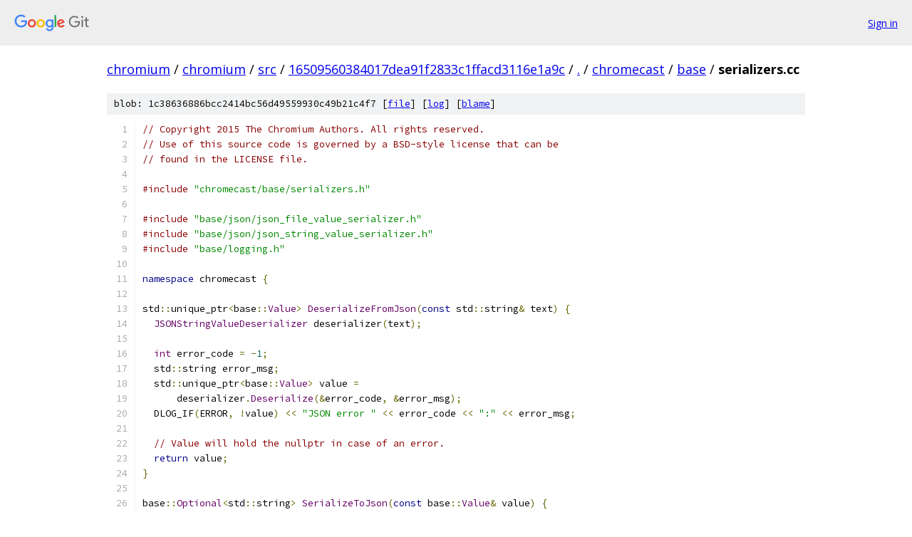

--- FILE ---
content_type: text/html; charset=utf-8
request_url: https://chromium.googlesource.com/chromium/src/+/16509560384017dea91f2833c1ffacd3116e1a9c/chromecast/base/serializers.cc
body_size: 2120
content:
<!DOCTYPE html><html lang="en"><head><meta charset="utf-8"><meta name="viewport" content="width=device-width, initial-scale=1"><title>chromecast/base/serializers.cc - chromium/src - Git at Google</title><link rel="stylesheet" type="text/css" href="/+static/base.css"><link rel="stylesheet" type="text/css" href="/+static/prettify/prettify.css"><!-- default customHeadTagPart --></head><body class="Site"><header class="Site-header"><div class="Header"><a class="Header-image" href="/"><img src="//www.gstatic.com/images/branding/lockups/2x/lockup_git_color_108x24dp.png" width="108" height="24" alt="Google Git"></a><div class="Header-menu"> <a class="Header-menuItem" href="https://accounts.google.com/AccountChooser?faa=1&amp;continue=https://chromium.googlesource.com/login/chromium/src/%2B/16509560384017dea91f2833c1ffacd3116e1a9c/chromecast/base/serializers.cc">Sign in</a> </div></div></header><div class="Site-content"><div class="Container "><div class="Breadcrumbs"><a class="Breadcrumbs-crumb" href="/?format=HTML">chromium</a> / <a class="Breadcrumbs-crumb" href="/chromium/">chromium</a> / <a class="Breadcrumbs-crumb" href="/chromium/src/">src</a> / <a class="Breadcrumbs-crumb" href="/chromium/src/+/16509560384017dea91f2833c1ffacd3116e1a9c">16509560384017dea91f2833c1ffacd3116e1a9c</a> / <a class="Breadcrumbs-crumb" href="/chromium/src/+/16509560384017dea91f2833c1ffacd3116e1a9c/">.</a> / <a class="Breadcrumbs-crumb" href="/chromium/src/+/16509560384017dea91f2833c1ffacd3116e1a9c/chromecast">chromecast</a> / <a class="Breadcrumbs-crumb" href="/chromium/src/+/16509560384017dea91f2833c1ffacd3116e1a9c/chromecast/base">base</a> / <span class="Breadcrumbs-crumb">serializers.cc</span></div><div class="u-sha1 u-monospace BlobSha1">blob: 1c38636886bcc2414bc56d49559930c49b21c4f7 [<a href="/chromium/src/+/16509560384017dea91f2833c1ffacd3116e1a9c/chromecast/base/serializers.cc">file</a>] [<a href="/chromium/src/+log/16509560384017dea91f2833c1ffacd3116e1a9c/chromecast/base/serializers.cc">log</a>] [<a href="/chromium/src/+blame/16509560384017dea91f2833c1ffacd3116e1a9c/chromecast/base/serializers.cc">blame</a>]</div><table class="FileContents"><tr class="u-pre u-monospace FileContents-line"><td class="u-lineNum u-noSelect FileContents-lineNum" data-line-number="1"></td><td class="FileContents-lineContents" id="1"><span class="com">// Copyright 2015 The Chromium Authors. All rights reserved.</span></td></tr><tr class="u-pre u-monospace FileContents-line"><td class="u-lineNum u-noSelect FileContents-lineNum" data-line-number="2"></td><td class="FileContents-lineContents" id="2"><span class="com">// Use of this source code is governed by a BSD-style license that can be</span></td></tr><tr class="u-pre u-monospace FileContents-line"><td class="u-lineNum u-noSelect FileContents-lineNum" data-line-number="3"></td><td class="FileContents-lineContents" id="3"><span class="com">// found in the LICENSE file.</span></td></tr><tr class="u-pre u-monospace FileContents-line"><td class="u-lineNum u-noSelect FileContents-lineNum" data-line-number="4"></td><td class="FileContents-lineContents" id="4"></td></tr><tr class="u-pre u-monospace FileContents-line"><td class="u-lineNum u-noSelect FileContents-lineNum" data-line-number="5"></td><td class="FileContents-lineContents" id="5"><span class="com">#include</span><span class="pln"> </span><span class="str">&quot;chromecast/base/serializers.h&quot;</span></td></tr><tr class="u-pre u-monospace FileContents-line"><td class="u-lineNum u-noSelect FileContents-lineNum" data-line-number="6"></td><td class="FileContents-lineContents" id="6"></td></tr><tr class="u-pre u-monospace FileContents-line"><td class="u-lineNum u-noSelect FileContents-lineNum" data-line-number="7"></td><td class="FileContents-lineContents" id="7"><span class="com">#include</span><span class="pln"> </span><span class="str">&quot;base/json/json_file_value_serializer.h&quot;</span></td></tr><tr class="u-pre u-monospace FileContents-line"><td class="u-lineNum u-noSelect FileContents-lineNum" data-line-number="8"></td><td class="FileContents-lineContents" id="8"><span class="com">#include</span><span class="pln"> </span><span class="str">&quot;base/json/json_string_value_serializer.h&quot;</span></td></tr><tr class="u-pre u-monospace FileContents-line"><td class="u-lineNum u-noSelect FileContents-lineNum" data-line-number="9"></td><td class="FileContents-lineContents" id="9"><span class="com">#include</span><span class="pln"> </span><span class="str">&quot;base/logging.h&quot;</span></td></tr><tr class="u-pre u-monospace FileContents-line"><td class="u-lineNum u-noSelect FileContents-lineNum" data-line-number="10"></td><td class="FileContents-lineContents" id="10"></td></tr><tr class="u-pre u-monospace FileContents-line"><td class="u-lineNum u-noSelect FileContents-lineNum" data-line-number="11"></td><td class="FileContents-lineContents" id="11"><span class="kwd">namespace</span><span class="pln"> chromecast </span><span class="pun">{</span></td></tr><tr class="u-pre u-monospace FileContents-line"><td class="u-lineNum u-noSelect FileContents-lineNum" data-line-number="12"></td><td class="FileContents-lineContents" id="12"></td></tr><tr class="u-pre u-monospace FileContents-line"><td class="u-lineNum u-noSelect FileContents-lineNum" data-line-number="13"></td><td class="FileContents-lineContents" id="13"><span class="pln">std</span><span class="pun">::</span><span class="pln">unique_ptr</span><span class="pun">&lt;</span><span class="pln">base</span><span class="pun">::</span><span class="typ">Value</span><span class="pun">&gt;</span><span class="pln"> </span><span class="typ">DeserializeFromJson</span><span class="pun">(</span><span class="kwd">const</span><span class="pln"> std</span><span class="pun">::</span><span class="pln">string</span><span class="pun">&amp;</span><span class="pln"> text</span><span class="pun">)</span><span class="pln"> </span><span class="pun">{</span></td></tr><tr class="u-pre u-monospace FileContents-line"><td class="u-lineNum u-noSelect FileContents-lineNum" data-line-number="14"></td><td class="FileContents-lineContents" id="14"><span class="pln">  </span><span class="typ">JSONStringValueDeserializer</span><span class="pln"> deserializer</span><span class="pun">(</span><span class="pln">text</span><span class="pun">);</span></td></tr><tr class="u-pre u-monospace FileContents-line"><td class="u-lineNum u-noSelect FileContents-lineNum" data-line-number="15"></td><td class="FileContents-lineContents" id="15"></td></tr><tr class="u-pre u-monospace FileContents-line"><td class="u-lineNum u-noSelect FileContents-lineNum" data-line-number="16"></td><td class="FileContents-lineContents" id="16"><span class="pln">  </span><span class="typ">int</span><span class="pln"> error_code </span><span class="pun">=</span><span class="pln"> </span><span class="pun">-</span><span class="lit">1</span><span class="pun">;</span></td></tr><tr class="u-pre u-monospace FileContents-line"><td class="u-lineNum u-noSelect FileContents-lineNum" data-line-number="17"></td><td class="FileContents-lineContents" id="17"><span class="pln">  std</span><span class="pun">::</span><span class="pln">string error_msg</span><span class="pun">;</span></td></tr><tr class="u-pre u-monospace FileContents-line"><td class="u-lineNum u-noSelect FileContents-lineNum" data-line-number="18"></td><td class="FileContents-lineContents" id="18"><span class="pln">  std</span><span class="pun">::</span><span class="pln">unique_ptr</span><span class="pun">&lt;</span><span class="pln">base</span><span class="pun">::</span><span class="typ">Value</span><span class="pun">&gt;</span><span class="pln"> value </span><span class="pun">=</span></td></tr><tr class="u-pre u-monospace FileContents-line"><td class="u-lineNum u-noSelect FileContents-lineNum" data-line-number="19"></td><td class="FileContents-lineContents" id="19"><span class="pln">      deserializer</span><span class="pun">.</span><span class="typ">Deserialize</span><span class="pun">(&amp;</span><span class="pln">error_code</span><span class="pun">,</span><span class="pln"> </span><span class="pun">&amp;</span><span class="pln">error_msg</span><span class="pun">);</span></td></tr><tr class="u-pre u-monospace FileContents-line"><td class="u-lineNum u-noSelect FileContents-lineNum" data-line-number="20"></td><td class="FileContents-lineContents" id="20"><span class="pln">  DLOG_IF</span><span class="pun">(</span><span class="pln">ERROR</span><span class="pun">,</span><span class="pln"> </span><span class="pun">!</span><span class="pln">value</span><span class="pun">)</span><span class="pln"> </span><span class="pun">&lt;&lt;</span><span class="pln"> </span><span class="str">&quot;JSON error &quot;</span><span class="pln"> </span><span class="pun">&lt;&lt;</span><span class="pln"> error_code </span><span class="pun">&lt;&lt;</span><span class="pln"> </span><span class="str">&quot;:&quot;</span><span class="pln"> </span><span class="pun">&lt;&lt;</span><span class="pln"> error_msg</span><span class="pun">;</span></td></tr><tr class="u-pre u-monospace FileContents-line"><td class="u-lineNum u-noSelect FileContents-lineNum" data-line-number="21"></td><td class="FileContents-lineContents" id="21"></td></tr><tr class="u-pre u-monospace FileContents-line"><td class="u-lineNum u-noSelect FileContents-lineNum" data-line-number="22"></td><td class="FileContents-lineContents" id="22"><span class="pln">  </span><span class="com">// Value will hold the nullptr in case of an error.</span></td></tr><tr class="u-pre u-monospace FileContents-line"><td class="u-lineNum u-noSelect FileContents-lineNum" data-line-number="23"></td><td class="FileContents-lineContents" id="23"><span class="pln">  </span><span class="kwd">return</span><span class="pln"> value</span><span class="pun">;</span></td></tr><tr class="u-pre u-monospace FileContents-line"><td class="u-lineNum u-noSelect FileContents-lineNum" data-line-number="24"></td><td class="FileContents-lineContents" id="24"><span class="pun">}</span></td></tr><tr class="u-pre u-monospace FileContents-line"><td class="u-lineNum u-noSelect FileContents-lineNum" data-line-number="25"></td><td class="FileContents-lineContents" id="25"></td></tr><tr class="u-pre u-monospace FileContents-line"><td class="u-lineNum u-noSelect FileContents-lineNum" data-line-number="26"></td><td class="FileContents-lineContents" id="26"><span class="pln">base</span><span class="pun">::</span><span class="typ">Optional</span><span class="pun">&lt;</span><span class="pln">std</span><span class="pun">::</span><span class="pln">string</span><span class="pun">&gt;</span><span class="pln"> </span><span class="typ">SerializeToJson</span><span class="pun">(</span><span class="kwd">const</span><span class="pln"> base</span><span class="pun">::</span><span class="typ">Value</span><span class="pun">&amp;</span><span class="pln"> value</span><span class="pun">)</span><span class="pln"> </span><span class="pun">{</span></td></tr><tr class="u-pre u-monospace FileContents-line"><td class="u-lineNum u-noSelect FileContents-lineNum" data-line-number="27"></td><td class="FileContents-lineContents" id="27"><span class="pln">  std</span><span class="pun">::</span><span class="pln">string json_str</span><span class="pun">;</span></td></tr><tr class="u-pre u-monospace FileContents-line"><td class="u-lineNum u-noSelect FileContents-lineNum" data-line-number="28"></td><td class="FileContents-lineContents" id="28"><span class="pln">  </span><span class="typ">JSONStringValueSerializer</span><span class="pln"> serializer</span><span class="pun">(&amp;</span><span class="pln">json_str</span><span class="pun">);</span></td></tr><tr class="u-pre u-monospace FileContents-line"><td class="u-lineNum u-noSelect FileContents-lineNum" data-line-number="29"></td><td class="FileContents-lineContents" id="29"><span class="pln">  </span><span class="kwd">if</span><span class="pln"> </span><span class="pun">(</span><span class="pln">serializer</span><span class="pun">.</span><span class="typ">Serialize</span><span class="pun">(</span><span class="pln">value</span><span class="pun">))</span></td></tr><tr class="u-pre u-monospace FileContents-line"><td class="u-lineNum u-noSelect FileContents-lineNum" data-line-number="30"></td><td class="FileContents-lineContents" id="30"><span class="pln">    </span><span class="kwd">return</span><span class="pln"> json_str</span><span class="pun">;</span></td></tr><tr class="u-pre u-monospace FileContents-line"><td class="u-lineNum u-noSelect FileContents-lineNum" data-line-number="31"></td><td class="FileContents-lineContents" id="31"><span class="pln">  </span><span class="kwd">return</span><span class="pln"> base</span><span class="pun">::</span><span class="pln">nullopt</span><span class="pun">;</span></td></tr><tr class="u-pre u-monospace FileContents-line"><td class="u-lineNum u-noSelect FileContents-lineNum" data-line-number="32"></td><td class="FileContents-lineContents" id="32"><span class="pun">}</span></td></tr><tr class="u-pre u-monospace FileContents-line"><td class="u-lineNum u-noSelect FileContents-lineNum" data-line-number="33"></td><td class="FileContents-lineContents" id="33"></td></tr><tr class="u-pre u-monospace FileContents-line"><td class="u-lineNum u-noSelect FileContents-lineNum" data-line-number="34"></td><td class="FileContents-lineContents" id="34"><span class="pln">std</span><span class="pun">::</span><span class="pln">unique_ptr</span><span class="pun">&lt;</span><span class="pln">base</span><span class="pun">::</span><span class="typ">Value</span><span class="pun">&gt;</span><span class="pln"> </span><span class="typ">DeserializeJsonFromFile</span><span class="pun">(</span></td></tr><tr class="u-pre u-monospace FileContents-line"><td class="u-lineNum u-noSelect FileContents-lineNum" data-line-number="35"></td><td class="FileContents-lineContents" id="35"><span class="pln">    </span><span class="kwd">const</span><span class="pln"> base</span><span class="pun">::</span><span class="typ">FilePath</span><span class="pun">&amp;</span><span class="pln"> path</span><span class="pun">)</span><span class="pln"> </span><span class="pun">{</span></td></tr><tr class="u-pre u-monospace FileContents-line"><td class="u-lineNum u-noSelect FileContents-lineNum" data-line-number="36"></td><td class="FileContents-lineContents" id="36"><span class="pln">  </span><span class="typ">JSONFileValueDeserializer</span><span class="pln"> deserializer</span><span class="pun">(</span><span class="pln">path</span><span class="pun">);</span></td></tr><tr class="u-pre u-monospace FileContents-line"><td class="u-lineNum u-noSelect FileContents-lineNum" data-line-number="37"></td><td class="FileContents-lineContents" id="37"></td></tr><tr class="u-pre u-monospace FileContents-line"><td class="u-lineNum u-noSelect FileContents-lineNum" data-line-number="38"></td><td class="FileContents-lineContents" id="38"><span class="pln">  </span><span class="typ">int</span><span class="pln"> error_code </span><span class="pun">=</span><span class="pln"> </span><span class="pun">-</span><span class="lit">1</span><span class="pun">;</span></td></tr><tr class="u-pre u-monospace FileContents-line"><td class="u-lineNum u-noSelect FileContents-lineNum" data-line-number="39"></td><td class="FileContents-lineContents" id="39"><span class="pln">  std</span><span class="pun">::</span><span class="pln">string error_msg</span><span class="pun">;</span></td></tr><tr class="u-pre u-monospace FileContents-line"><td class="u-lineNum u-noSelect FileContents-lineNum" data-line-number="40"></td><td class="FileContents-lineContents" id="40"><span class="pln">  std</span><span class="pun">::</span><span class="pln">unique_ptr</span><span class="pun">&lt;</span><span class="pln">base</span><span class="pun">::</span><span class="typ">Value</span><span class="pun">&gt;</span><span class="pln"> value </span><span class="pun">=</span></td></tr><tr class="u-pre u-monospace FileContents-line"><td class="u-lineNum u-noSelect FileContents-lineNum" data-line-number="41"></td><td class="FileContents-lineContents" id="41"><span class="pln">      deserializer</span><span class="pun">.</span><span class="typ">Deserialize</span><span class="pun">(&amp;</span><span class="pln">error_code</span><span class="pun">,</span><span class="pln"> </span><span class="pun">&amp;</span><span class="pln">error_msg</span><span class="pun">);</span></td></tr><tr class="u-pre u-monospace FileContents-line"><td class="u-lineNum u-noSelect FileContents-lineNum" data-line-number="42"></td><td class="FileContents-lineContents" id="42"><span class="pln">  DLOG_IF</span><span class="pun">(</span><span class="pln">ERROR</span><span class="pun">,</span><span class="pln"> </span><span class="pun">!</span><span class="pln">value</span><span class="pun">)</span><span class="pln"> </span><span class="pun">&lt;&lt;</span><span class="pln"> </span><span class="str">&quot;JSON error &quot;</span><span class="pln"> </span><span class="pun">&lt;&lt;</span><span class="pln"> error_code </span><span class="pun">&lt;&lt;</span><span class="pln"> </span><span class="str">&quot;:&quot;</span><span class="pln"> </span><span class="pun">&lt;&lt;</span><span class="pln"> error_msg</span><span class="pun">;</span></td></tr><tr class="u-pre u-monospace FileContents-line"><td class="u-lineNum u-noSelect FileContents-lineNum" data-line-number="43"></td><td class="FileContents-lineContents" id="43"></td></tr><tr class="u-pre u-monospace FileContents-line"><td class="u-lineNum u-noSelect FileContents-lineNum" data-line-number="44"></td><td class="FileContents-lineContents" id="44"><span class="pln">  </span><span class="com">// Value will hold the nullptr in case of an error.</span></td></tr><tr class="u-pre u-monospace FileContents-line"><td class="u-lineNum u-noSelect FileContents-lineNum" data-line-number="45"></td><td class="FileContents-lineContents" id="45"><span class="pln">  </span><span class="kwd">return</span><span class="pln"> value</span><span class="pun">;</span></td></tr><tr class="u-pre u-monospace FileContents-line"><td class="u-lineNum u-noSelect FileContents-lineNum" data-line-number="46"></td><td class="FileContents-lineContents" id="46"><span class="pun">}</span></td></tr><tr class="u-pre u-monospace FileContents-line"><td class="u-lineNum u-noSelect FileContents-lineNum" data-line-number="47"></td><td class="FileContents-lineContents" id="47"></td></tr><tr class="u-pre u-monospace FileContents-line"><td class="u-lineNum u-noSelect FileContents-lineNum" data-line-number="48"></td><td class="FileContents-lineContents" id="48"><span class="kwd">bool</span><span class="pln"> </span><span class="typ">SerializeJsonToFile</span><span class="pun">(</span><span class="kwd">const</span><span class="pln"> base</span><span class="pun">::</span><span class="typ">FilePath</span><span class="pun">&amp;</span><span class="pln"> path</span><span class="pun">,</span><span class="pln"> </span><span class="kwd">const</span><span class="pln"> base</span><span class="pun">::</span><span class="typ">Value</span><span class="pun">&amp;</span><span class="pln"> value</span><span class="pun">)</span><span class="pln"> </span><span class="pun">{</span></td></tr><tr class="u-pre u-monospace FileContents-line"><td class="u-lineNum u-noSelect FileContents-lineNum" data-line-number="49"></td><td class="FileContents-lineContents" id="49"><span class="pln">  </span><span class="typ">JSONFileValueSerializer</span><span class="pln"> serializer</span><span class="pun">(</span><span class="pln">path</span><span class="pun">);</span></td></tr><tr class="u-pre u-monospace FileContents-line"><td class="u-lineNum u-noSelect FileContents-lineNum" data-line-number="50"></td><td class="FileContents-lineContents" id="50"><span class="pln">  </span><span class="kwd">return</span><span class="pln"> serializer</span><span class="pun">.</span><span class="typ">Serialize</span><span class="pun">(</span><span class="pln">value</span><span class="pun">);</span></td></tr><tr class="u-pre u-monospace FileContents-line"><td class="u-lineNum u-noSelect FileContents-lineNum" data-line-number="51"></td><td class="FileContents-lineContents" id="51"><span class="pun">}</span></td></tr><tr class="u-pre u-monospace FileContents-line"><td class="u-lineNum u-noSelect FileContents-lineNum" data-line-number="52"></td><td class="FileContents-lineContents" id="52"></td></tr><tr class="u-pre u-monospace FileContents-line"><td class="u-lineNum u-noSelect FileContents-lineNum" data-line-number="53"></td><td class="FileContents-lineContents" id="53"><span class="pun">}</span><span class="pln">  </span><span class="com">// namespace chromecast</span></td></tr></table><script nonce="47shu9fnTOuYolV17Qaedw">for (let lineNumEl of document.querySelectorAll('td.u-lineNum')) {lineNumEl.onclick = () => {window.location.hash = `#${lineNumEl.getAttribute('data-line-number')}`;};}</script></div> <!-- Container --></div> <!-- Site-content --><footer class="Site-footer"><div class="Footer"><span class="Footer-poweredBy">Powered by <a href="https://gerrit.googlesource.com/gitiles/">Gitiles</a>| <a href="https://policies.google.com/privacy">Privacy</a>| <a href="https://policies.google.com/terms">Terms</a></span><span class="Footer-formats"><a class="u-monospace Footer-formatsItem" href="?format=TEXT">txt</a> <a class="u-monospace Footer-formatsItem" href="?format=JSON">json</a></span></div></footer></body></html>